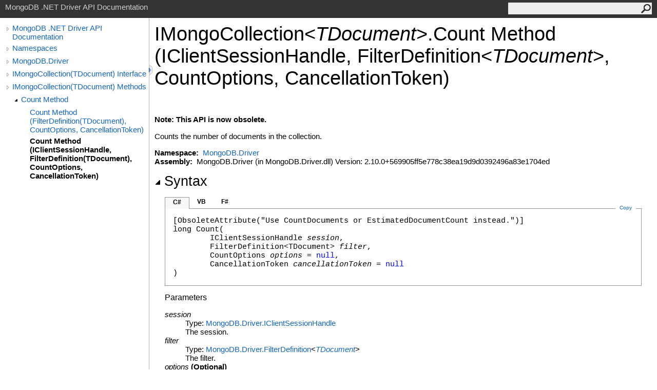

--- FILE ---
content_type: text/html; charset=utf-8
request_url: https://mongodb.github.io/mongo-csharp-driver/2.10/apidocs/html/M_MongoDB_Driver_IMongoCollection_1_Count_1.htm
body_size: 3021
content:
<html><head><meta http-equiv="X-UA-Compatible" content="IE=edge" /><link rel="shortcut icon" href="../icons/favicon.ico" /><link rel="stylesheet" type="text/css" href="../styles/branding.css" /><link rel="stylesheet" type="text/css" href="../styles/branding-en-US.css" /><script type="text/javascript" src="../scripts/branding.js"> </script><meta http-equiv="Content-Type" content="text/html; charset=UTF-8" /><title>IMongoCollection(TDocument).Count Method (IClientSessionHandle, FilterDefinition(TDocument), CountOptions, CancellationToken)</title><meta name="Language" content="en-us" /><meta name="Microsoft.Help.Id" content="M:MongoDB.Driver.IMongoCollection`1.Count(MongoDB.Driver.IClientSessionHandle,MongoDB.Driver.FilterDefinition{`0},MongoDB.Driver.CountOptions,System.Threading.CancellationToken)" /><meta name="Description" content="Counts the number of documents in the collection." /><meta name="Microsoft.Help.ContentType" content="Reference" /><meta name="BrandingAware" content="true" /><meta name="container" content="MongoDB.Driver" /><meta name="file" content="M_MongoDB_Driver_IMongoCollection_1_Count_1" /><meta name="guid" content="M_MongoDB_Driver_IMongoCollection_1_Count_1" /><link rel="stylesheet" type="text/css" href="../styles/branding-Website.css" /><script type="text/javascript" src="../scripts/jquery-3.3.1.min.js"></script><script type="text/javascript" src="../scripts/branding-Website.js"></script><script type="text/javascript" src="../scripts/clipboard.min.js"></script></head><body onload="OnLoad('cs')"><input type="hidden" id="userDataCache" class="userDataStyle" /><div class="pageHeader" id="PageHeader">MongoDB .NET Driver API Documentation<form id="SearchForm" method="get" action="#" onsubmit="javascript:TransferToSearchPage(); return false;"><input id="SearchTextBox" type="text" maxlength="200" /><button id="SearchButton" type="submit"></button></form></div><div class="pageBody"><div class="leftNav" id="leftNav"><div id="tocNav"><div class="toclevel0" data-toclevel="0"><a class="tocCollapsed" onclick="javascript: Toggle(this);" href="#!" /><a data-tochassubtree="true" href="../html/R_Project_CSharpDriverDocs.htm" title="MongoDB .NET Driver API Documentation" tocid="roottoc">MongoDB .NET Driver API Documentation</a></div><div class="toclevel0" data-toclevel="0"><a class="tocCollapsed" onclick="javascript: Toggle(this);" href="#!" /><a data-tochassubtree="true" href="../html/R_Project_CSharpDriverDocs.htm" title="Namespaces" tocid="R_Project_CSharpDriverDocs">Namespaces</a></div><div class="toclevel0" data-toclevel="0"><a class="tocCollapsed" onclick="javascript: Toggle(this);" href="#!" /><a data-tochassubtree="true" href="../html/N_MongoDB_Driver.htm" title="MongoDB.Driver" tocid="N_MongoDB_Driver">MongoDB.Driver</a></div><div class="toclevel0" data-toclevel="0"><a class="tocCollapsed" onclick="javascript: Toggle(this);" href="#!" /><a data-tochassubtree="true" href="../html/T_MongoDB_Driver_IMongoCollection_1.htm" title="IMongoCollection(TDocument) Interface" tocid="T_MongoDB_Driver_IMongoCollection_1">IMongoCollection(TDocument) Interface</a></div><div class="toclevel0" data-toclevel="0"><a class="tocCollapsed" onclick="javascript: Toggle(this);" href="#!" /><a data-tochassubtree="true" href="../html/Methods_T_MongoDB_Driver_IMongoCollection_1.htm" title="IMongoCollection(TDocument) Methods" tocid="Methods_T_MongoDB_Driver_IMongoCollection_1">IMongoCollection(TDocument) Methods</a></div><div class="toclevel1" data-toclevel="1" data-childrenloaded="true"><a class="tocExpanded" onclick="javascript: Toggle(this);" href="#!" /><a data-tochassubtree="true" href="../html/Overload_MongoDB_Driver_IMongoCollection_1_Count.htm" title="Count Method " tocid="Overload_MongoDB_Driver_IMongoCollection_1_Count">Count Method </a></div><div class="toclevel2" data-toclevel="2"><a data-tochassubtree="false" href="../html/M_MongoDB_Driver_IMongoCollection_1_Count.htm" title="Count Method (FilterDefinition(TDocument), CountOptions, CancellationToken)" tocid="M_MongoDB_Driver_IMongoCollection_1_Count">Count Method (FilterDefinition(TDocument), CountOptions, CancellationToken)</a></div><div class="toclevel2 current" data-toclevel="2"><a data-tochassubtree="false" href="../html/M_MongoDB_Driver_IMongoCollection_1_Count_1.htm" title="Count Method (IClientSessionHandle, FilterDefinition(TDocument), CountOptions, CancellationToken)" tocid="M_MongoDB_Driver_IMongoCollection_1_Count_1">Count Method (IClientSessionHandle, FilterDefinition(TDocument), CountOptions, CancellationToken)</a></div></div><div id="tocResizableEW" onmousedown="OnMouseDown(event);"></div><div id="TocResize" class="tocResize"><img id="ResizeImageIncrease" src="../icons/TocOpen.gif" onclick="OnIncreaseToc()" alt="Click or drag to resize" title="Click or drag to resize" /><img id="ResizeImageReset" src="../icons/TocClose.gif" style="display:none" onclick="OnResetToc()" alt="Click or drag to resize" title="Click or drag to resize" /></div></div><div class="topicContent" id="TopicContent"><table class="titleTable"><tr><td class="titleColumn"><h1>IMongoCollection<span id="LST842B8116_0"></span><script type="text/javascript">AddLanguageSpecificTextSet("LST842B8116_0?cs=&lt;|vb=(Of |cpp=&lt;|fs=&lt;'|nu=(");</script><span class="typeparameter">TDocument</span><span id="LST842B8116_1"></span><script type="text/javascript">AddLanguageSpecificTextSet("LST842B8116_1?cs=&gt;|vb=)|cpp=&gt;|fs=&gt;|nu=)");</script><span id="LST842B8116_2"></span><script type="text/javascript">AddLanguageSpecificTextSet("LST842B8116_2?cpp=::|nu=.");</script>Count Method (IClientSessionHandle, FilterDefinition<span id="LST842B8116_3"></span><script type="text/javascript">AddLanguageSpecificTextSet("LST842B8116_3?cs=&lt;|vb=(Of |cpp=&lt;|fs=&lt;'|nu=(");</script><span class="typeparameter">TDocument</span><span id="LST842B8116_4"></span><script type="text/javascript">AddLanguageSpecificTextSet("LST842B8116_4?cs=&gt;|vb=)|cpp=&gt;|fs=&gt;|nu=)");</script>, CountOptions, CancellationToken)</h1></td></tr></table><span class="introStyle"></span> <p><strong>Note: This API is now obsolete.</strong></p><div class="summary">
            Counts the number of documents in the collection.
            </div><p> </p>
    <strong>Namespace:</strong> 
   <a href="N_MongoDB_Driver.htm">MongoDB.Driver</a><br />
    <strong>Assembly:</strong>
   MongoDB.Driver (in MongoDB.Driver.dll) Version: 2.10.0+569905ff5e778c38ea19d9d0392496a83e1704ed<div class="collapsibleAreaRegion"><span class="collapsibleRegionTitle" onclick="SectionExpandCollapse('ID1RB')" onkeypress="SectionExpandCollapse_CheckKey('ID1RB', event)" tabindex="0"><img id="ID1RBToggle" class="collapseToggle" src="../icons/SectionExpanded.png" />Syntax</span></div><div id="ID1RBSection" class="collapsibleSection"><div class="codeSnippetContainer"><div class="codeSnippetContainerTabs"><div id="ID0ECCA_tab1" class="codeSnippetContainerTab"><a href="#" onclick="javascript:ChangeTab('ID0ECCA','cs','1','3');return false;">C#</a></div><div id="ID0ECCA_tab2" class="codeSnippetContainerTab"><a href="#" onclick="javascript:ChangeTab('ID0ECCA','vb','2','3');return false;">VB</a></div><div id="ID0ECCA_tab3" class="codeSnippetContainerTab"><a href="#" onclick="javascript:ChangeTab('ID0ECCA','fs','3','3');return false;">F#</a></div></div><div class="codeSnippetContainerCodeContainer"><div class="codeSnippetToolBar"><div class="codeSnippetToolBarText"><a id="ID0ECCA_copyCode" href="#" class="copyCodeSnippet" onclick="javascript:CopyToClipboard('ID0ECCA');return false;" title="Copy">Copy</a></div></div><div id="ID0ECCA_code_Div1" class="codeSnippetContainerCode" style="display: block"><pre xml:space="preserve">[<span class="identifier">ObsoleteAttribute</span>("Use CountDocuments or EstimatedDocumentCount instead.")]
<span class="identifier">long</span> <span class="identifier">Count</span>(
	<span class="identifier">IClientSessionHandle</span> <span class="parameter">session</span>,
	<span class="identifier">FilterDefinition</span>&lt;TDocument&gt; <span class="parameter">filter</span>,
	<span class="identifier">CountOptions</span> <span class="parameter">options</span> = <span class="keyword">null</span>,
	<span class="identifier">CancellationToken</span> <span class="parameter">cancellationToken</span> = <span class="keyword">null</span>
)</pre></div><div id="ID0ECCA_code_Div2" class="codeSnippetContainerCode" style="display: none"><pre xml:space="preserve">&lt;<span class="identifier">ObsoleteAttribute</span>("Use CountDocuments or EstimatedDocumentCount instead.")&gt;
<span class="keyword">Function</span> <span class="identifier">Count</span> ( 
	<span class="parameter">session</span> <span class="keyword">As</span> <span class="identifier">IClientSessionHandle</span>,
	<span class="parameter">filter</span> <span class="keyword">As</span> <span class="identifier">FilterDefinition</span>(<span class="keyword">Of</span> TDocument),
	Optional <span class="parameter">options</span> <span class="keyword">As</span> <span class="identifier">CountOptions</span> = <span class="keyword">Nothing</span>,
	Optional <span class="parameter">cancellationToken</span> <span class="keyword">As</span> <span class="identifier">CancellationToken</span> = <span class="keyword">Nothing</span>
) <span class="keyword">As</span> <span class="identifier">Long</span></pre></div><div id="ID0ECCA_code_Div3" class="codeSnippetContainerCode" style="display: none"><pre xml:space="preserve">[&lt;<span class="identifier">ObsoleteAttribute</span>("Use CountDocuments or EstimatedDocumentCount instead.")&gt;]
<span class="keyword">abstract</span> <span class="identifier">Count</span> : 
        <span class="parameter">session</span> : <span class="identifier">IClientSessionHandle</span> * 
        <span class="parameter">filter</span> : <span class="identifier">FilterDefinition</span>&lt;'TDocument&gt; * 
        ?<span class="parameter">options</span> : <span class="identifier">CountOptions</span> * 
        ?<span class="parameter">cancellationToken</span> : <span class="identifier">CancellationToken</span> 
(* Defaults:
        <span class="keyword">let </span><span class="identifier">_</span><span class="identifier">options</span> = defaultArg <span class="identifier">options</span> <span class="keyword">null</span>
        <span class="keyword">let </span><span class="identifier">_</span><span class="identifier">cancellationToken</span> = defaultArg <span class="identifier">cancellationToken</span> <span class="keyword">null</span>
*)
<span class="keyword">-&gt;</span> <span class="identifier">int64</span> 
</pre></div></div></div><script type="text/javascript">AddLanguageTabSet("ID0ECCA");</script><h4 class="subHeading">Parameters</h4><dl><dt><span class="parameter">session</span></dt><dd>Type: <a href="T_MongoDB_Driver_IClientSessionHandle.htm">MongoDB.Driver<span id="LST842B8116_5"></span><script type="text/javascript">AddLanguageSpecificTextSet("LST842B8116_5?cs=.|vb=.|cpp=::|nu=.|fs=.");</script>IClientSessionHandle</a><br />The session.</dd><dt><span class="parameter">filter</span></dt><dd>Type: <a href="T_MongoDB_Driver_FilterDefinition_1.htm">MongoDB.Driver<span id="LST842B8116_6"></span><script type="text/javascript">AddLanguageSpecificTextSet("LST842B8116_6?cs=.|vb=.|cpp=::|nu=.|fs=.");</script>FilterDefinition</a><span id="LST842B8116_7"></span><script type="text/javascript">AddLanguageSpecificTextSet("LST842B8116_7?cs=&lt;|vb=(Of |cpp=&lt;|fs=&lt;'|nu=(");</script><a href="T_MongoDB_Driver_IMongoCollection_1.htm"><span class="typeparameter">TDocument</span></a><span id="LST842B8116_8"></span><script type="text/javascript">AddLanguageSpecificTextSet("LST842B8116_8?cs=&gt;|vb=)|cpp=&gt;|fs=&gt;|nu=)");</script><br />The filter.</dd><dt><span class="parameter">options</span> (Optional)</dt><dd>Type: <a href="T_MongoDB_Driver_CountOptions.htm">MongoDB.Driver<span id="LST842B8116_9"></span><script type="text/javascript">AddLanguageSpecificTextSet("LST842B8116_9?cs=.|vb=.|cpp=::|nu=.|fs=.");</script>CountOptions</a><br />The options.</dd><dt><span class="parameter">cancellationToken</span> (Optional)</dt><dd>Type: <a href="https://docs.microsoft.com/dotnet/api/system.threading.cancellationtoken" target="_blank">System.Threading<span id="LST842B8116_10"></span><script type="text/javascript">AddLanguageSpecificTextSet("LST842B8116_10?cs=.|vb=.|cpp=::|nu=.|fs=.");</script>CancellationToken</a><br />The cancellation token.</dd></dl><h4 class="subHeading">Return Value</h4>Type: <a href="https://docs.microsoft.com/dotnet/api/system.int64" target="_blank">Int64</a><br />
            The number of documents in the collection.
            </div><div class="collapsibleAreaRegion" id="seeAlsoSection"><span class="collapsibleRegionTitle" onclick="SectionExpandCollapse('ID2RB')" onkeypress="SectionExpandCollapse_CheckKey('ID2RB', event)" tabindex="0"><img id="ID2RBToggle" class="collapseToggle" src="../icons/SectionExpanded.png" />See Also</span></div><div id="ID2RBSection" class="collapsibleSection"><h4 class="subHeading">Reference</h4><div class="seeAlsoStyle"><a href="T_MongoDB_Driver_IMongoCollection_1.htm">IMongoCollection<span id="LST842B8116_11"></span><script type="text/javascript">AddLanguageSpecificTextSet("LST842B8116_11?cs=&lt;|vb=(Of |cpp=&lt;|nu=(|fs=&lt;'");</script>TDocument<span id="LST842B8116_12"></span><script type="text/javascript">AddLanguageSpecificTextSet("LST842B8116_12?cs=&gt;|vb=)|cpp=&gt;|nu=)|fs=&gt;");</script> Interface</a></div><div class="seeAlsoStyle"><a href="Overload_MongoDB_Driver_IMongoCollection_1_Count.htm">Count Overload</a></div><div class="seeAlsoStyle"><a href="N_MongoDB_Driver.htm">MongoDB.Driver Namespace</a></div></div></div></div><div id="pageFooter" class="pageFooter"><p>Copyright © 2010–present MongoDB Inc.</p><div class="feedbackLink">Send comments on this topic to
        <a id="HT_MailLink" href="mailto:dotnet-driver%40mongodb.com?Subject=MongoDB%20.NET%20Driver%20API%20Documentation">MongoDB</a></div>
        <script type="text/javascript">
        var HT_mailLink = document.getElementById("HT_MailLink");
        var HT_mailLinkText = HT_mailLink.innerHTML;
        HT_mailLink.href += ": " + document.title + "\u0026body=" + encodeURIComponent("Your feedback is used to improve the documentation and the product. Your e-mail address will not be used for any other purpose and is disposed of after the issue you report is resolved. While working to resolve the issue that you report, you may be contacted via e-mail to get further details or clarification on the feedback you sent. After the issue you report has been addressed, you may receive an e-mail to let you know that your feedback has been addressed.");
        HT_mailLink.innerHTML = HT_mailLinkText;
        </script> </div></body></html>